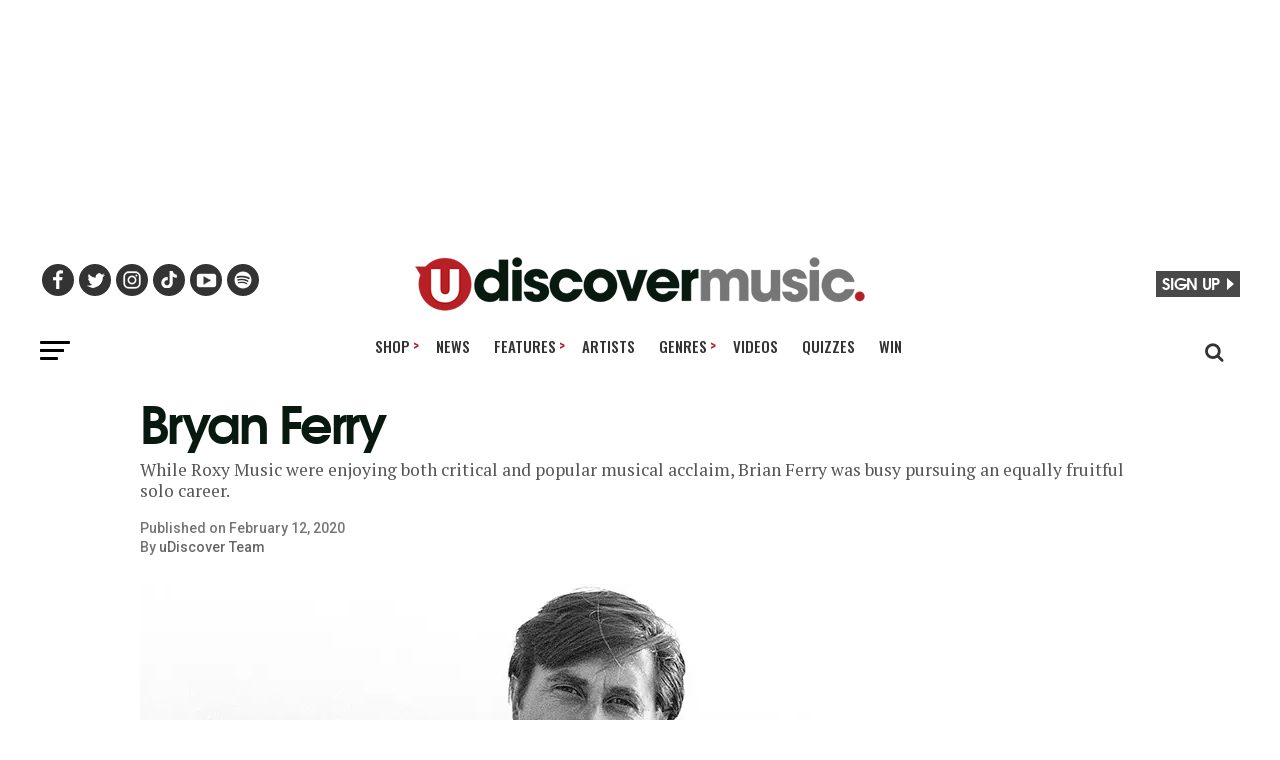

--- FILE ---
content_type: text/html; charset=UTF-8
request_url: https://udiscover.lnk.to/bryan-ferry-essential/widget
body_size: 21973
content:
<!doctype html>
<html class="no-js " lang="">
<head>
    <link rel="preconnect" href="https://services.linkfire.com" crossorigin/>
    <link rel="preconnect" href="https://static.assetlab.io/redirector-prod/4.5.64/" crossorigin/>
    <link rel="preconnect" href="https://linkstorage.linkfire.com" crossorigin/>
    <link rel="preconnect" href="https://cdn.linkfire.com" crossorigin/>

    <meta charset="utf-8">
<meta http-equiv="x-ua-compatible" content="ie=edge">
<meta name="viewport" content="width=device-width, initial-scale=1">


<title>Bryan Ferry Best Of</title>
<meta name="description" content="Preview, download or stream music from Bryan Ferry Best Of">
<link rel="canonical" href="https://uDiscover.lnk.to/bryan-ferry-essential">

<!-- Open Graph -->
<meta property="og:title" content="Bryan Ferry Best Of">
<meta property="og:description" content="Preview, download or stream music from Bryan Ferry Best Of">
<meta property="og:url" content="https://uDiscover.lnk.to/bryan-ferry-essential">

<meta property="og:image" content="https://linkstorage.linkfire.com/medialinks/images/e7347877-8abc-472e-b83d-53dd6b415b1b/artwork-600x315.jpg">
<meta property="og:image:secure_url" content="https://linkstorage.linkfire.com/medialinks/images/e7347877-8abc-472e-b83d-53dd6b415b1b/artwork-600x315.jpg">
<meta property="og:image:width" content="600">
<meta property="og:image:height" content="315">


<!-- Twitter summary card -->
<meta name="twitter:title" content="Bryan Ferry Best Of">
<meta name="twitter:description" content="Preview, download or stream music from Bryan Ferry Best Of">
<meta name="twitter:url" content="https://uDiscover.lnk.to/bryan-ferry-essential">

<meta name="twitter:card" content="summary_large_image">

    <meta name="twitter:image" content="https://linkstorage.linkfire.com/medialinks/images/e7347877-8abc-472e-b83d-53dd6b415b1b/artwork-440x220.jpg">


<!-- Icons -->
<link rel="shortcut icon" href="https://static.assetlab.io/redirector-prod/4.5.64/img/icons/favicon.ico">

<link rel="apple-touch-icon-precomposed" sizes="57x57" href="https://static.assetlab.io/redirector-prod/4.5.64/img/icons/apple-icon-57x57.png">
<link rel="apple-touch-icon-precomposed" sizes="60x60" href="https://static.assetlab.io/redirector-prod/4.5.64/img/icons/apple-icon-60x60.png">
<link rel="apple-touch-icon-precomposed" sizes="72x72" href="https://static.assetlab.io/redirector-prod/4.5.64/img/icons/apple-icon-72x72.png">
<link rel="apple-touch-icon-precomposed" sizes="76x76" href="https://static.assetlab.io/redirector-prod/4.5.64/img/icons/apple-icon-76x76.png">
<link rel="apple-touch-icon-precomposed" sizes="114x114" href="https://static.assetlab.io/redirector-prod/4.5.64/img/icons/apple-icon-114x114.png">
<link rel="apple-touch-icon-precomposed" sizes="120x120" href="https://static.assetlab.io/redirector-prod/4.5.64/img/icons/apple-icon-120x120.png">
<link rel="apple-touch-icon-precomposed" sizes="144x144" href="https://static.assetlab.io/redirector-prod/4.5.64/img/icons/apple-icon-144x144.png">
<link rel="apple-touch-icon-precomposed" sizes="152x152" href="https://static.assetlab.io/redirector-prod/4.5.64/img/icons/apple-icon-152x152.png">
<link rel="apple-touch-icon-precomposed" sizes="180x180" href="https://static.assetlab.io/redirector-prod/4.5.64/img/icons/apple-icon-180x180.png">

<link rel="icon" type="image/png" href="https://static.assetlab.io/redirector-prod/4.5.64/img/icons/favicon-16x16.png" sizes="16x16">
<link rel="icon" type="image/png" href="https://static.assetlab.io/redirector-prod/4.5.64/img/icons/favicon-32x32.png" sizes="32x32">
<link rel="icon" type="image/png" href="https://static.assetlab.io/redirector-prod/4.5.64/img/icons/favicon-96x96.png" sizes="96x96">

<meta name="msapplication-TileColor" content="#ffffff">
<meta name="msapplication-TileImage" content="https://static.assetlab.io/redirector-prod/4.5.64/img/icons/ms-icon-144x144.png">

    
    
    
        <!-- Optimize load: preload styles -->
    <link rel="preload" href="https://static.assetlab.io/redirector-prod/4.5.64/release-widget.css" as="style">
    <link rel="stylesheet" href="https://static.assetlab.io/redirector-prod/4.5.64/release-widget.css">

    
    <script>
        (function(w,d,e,n,s,c,a,f){w['LnkConsentObject']=n;w[n]=w[n]||function(){
        (w[n].q=w[n].q||[]).push(arguments)},w[n].c=c;a=d.createElement(e),
        f=d.getElementsByTagName(e)[0];a.async=1;a.src=s;f.parentNode.insertBefore(a,f)
        })(window,document,'script','lnk_consent',
        'https://static.assetlab.io/consent/1.11.6/consent.js',
        'https://static.assetlab.io/consent/1.11.6/consent.css');
    </script>

    
    
    
        <!-- Optimize load: preload scripts -->
    <link rel="preload" href="https://static.assetlab.io/redirector-prod/4.5.64/release-widget.js" as="script">
</head>
<body
    class=""
    data-test="landingpage-app"
>

    <div id="widget" class="lnk-widget"></div>


<script id="linkfire-general-data">
    window.linkfire = {
        browser: {"name":"Chrome","majorVersion":"131","minorVersion":"0","platform":"macOS","platformVersion":"unknown","platformDescription":"unknown","deviceType":"desktop","deviceName":"unknown","isChrome":true,"isIE":false,"isEdge":false,"isAndroid":false,"isKindle":false,"isIOS":false,"isIOSInstagram":false,"isFacebook":false,"isDesktop":true,"isMobile":false,"isTablet":false,"isCrawler":false,"isPreload":false,"userAgent":"Mozilla\/5.0 (Macintosh; Intel Mac OS X 10_15_7) AppleWebKit\/537.36 (KHTML, like Gecko) Chrome\/131.0.0.0 Safari\/537.36; ClaudeBot\/1.0; +claudebot@anthropic.com)"},
        location: {"ip":"18.222.23.137","continent":"North America","country":"United States","countryCode":"US","regionCode":"OH","city":"Columbus","geo":{"lat":39.9625,"long":-83.0061}},
        transactionId: "3f90e5fb-b4a1-4083-84b7-a4359cbb51ee",
        autoRedirect: false,
        spotifyUrl: null,
        linkfireUrl: "https:\/\/udiscover.lnk.to\/bryan-ferry-essential",
        visualEffect: "none",
        domain: "udiscover.lnk.to",
        countries: {"AD":{"isoCode":"ad","name":"Andorra","fullName":"Principality of Andorra"},"AE":{"isoCode":"ae","name":"United Arab Emirates","fullName":"United Arab Emirates"},"AF":{"isoCode":"af","name":"Afghanistan","fullName":"Islamic Republic of Afghanistan"},"AG":{"isoCode":"ag","name":"Antigua and Barbuda","fullName":"Antigua and Barbuda"},"AI":{"isoCode":"ai","name":"Anguilla","fullName":"Anguilla"},"AL":{"isoCode":"al","name":"Albania","fullName":"Republic of Albania"},"AM":{"isoCode":"am","name":"Armenia","fullName":"Republic of Armenia"},"AO":{"isoCode":"ao","name":"Angola","fullName":"Republic of Angola"},"AQ":{"isoCode":"aq","name":"Antarctica","fullName":"Antarctica (the territory South of 60 deg S)"},"AR":{"isoCode":"ar","name":"Argentina","fullName":"Argentine Republic"},"AS":{"isoCode":"as","name":"American Samoa","fullName":"American Samoa"},"AT":{"isoCode":"at","name":"Austria","fullName":"Republic of Austria"},"AU":{"isoCode":"au","name":"Australia","fullName":"Commonwealth of Australia"},"AW":{"isoCode":"aw","name":"Aruba","fullName":"Aruba"},"AX":{"isoCode":"ax","name":"\u00c5land Islands","fullName":"\u00c5land Islands"},"AZ":{"isoCode":"az","name":"Azerbaijan","fullName":"Republic of Azerbaijan"},"BA":{"isoCode":"ba","name":"Bosnia and Herzegovina","fullName":"Bosnia and Herzegovina"},"BB":{"isoCode":"bb","name":"Barbados","fullName":"Barbados"},"BD":{"isoCode":"bd","name":"Bangladesh","fullName":"People\u0027s Republic of Bangladesh"},"BE":{"isoCode":"be","name":"Belgium","fullName":"Kingdom of Belgium"},"BF":{"isoCode":"bf","name":"Burkina Faso","fullName":"Burkina Faso"},"BG":{"isoCode":"bg","name":"Bulgaria","fullName":"Republic of Bulgaria"},"BH":{"isoCode":"bh","name":"Bahrain","fullName":"Kingdom of Bahrain"},"BI":{"isoCode":"bi","name":"Burundi","fullName":"Republic of Burundi"},"BJ":{"isoCode":"bj","name":"Benin","fullName":"Republic of Benin"},"BL":{"isoCode":"bl","name":"Saint Barth\u00e9lemy","fullName":"Saint Barth\u00e9lemy"},"BM":{"isoCode":"bm","name":"Bermuda","fullName":"Bermuda"},"BN":{"isoCode":"bn","name":"Brunei Darussalam","fullName":"Brunei Darussalam"},"BO":{"isoCode":"bo","name":"Bolivia","fullName":"Plurinational State of Bolivia"},"BQ":{"isoCode":"bq","name":"Bonaire, Sint Eustatius and Saba","fullName":"Bonaire, Sint Eustatius and Saba"},"BR":{"isoCode":"br","name":"Brazil","fullName":"Federative Republic of Brazil"},"BS":{"isoCode":"bs","name":"Bahamas","fullName":"Commonwealth of the Bahamas"},"BT":{"isoCode":"bt","name":"Bhutan","fullName":"Kingdom of Bhutan"},"BV":{"isoCode":"bv","name":"Bouvet Island (Bouvetoya)","fullName":"Bouvet Island (Bouvetoya)"},"BW":{"isoCode":"bw","name":"Botswana","fullName":"Republic of Botswana"},"BY":{"isoCode":"by","name":"Belarus","fullName":"Republic of Belarus"},"BZ":{"isoCode":"bz","name":"Belize","fullName":"Belize"},"CA":{"isoCode":"ca","name":"Canada","fullName":"Canada"},"CC":{"isoCode":"cc","name":"Cocos (Keeling) Islands","fullName":"Cocos (Keeling) Islands"},"CD":{"isoCode":"cd","name":"Congo","fullName":"Democratic Republic of the Congo"},"CF":{"isoCode":"cf","name":"Central African Republic","fullName":"Central African Republic"},"CG":{"isoCode":"cg","name":"Congo","fullName":"Republic of the Congo"},"CH":{"isoCode":"ch","name":"Switzerland","fullName":"Swiss Confederation"},"CI":{"isoCode":"ci","name":"Cote d\u0027Ivoire","fullName":"Republic of Cote d\u0027Ivoire"},"CK":{"isoCode":"ck","name":"Cook Islands","fullName":"Cook Islands"},"CL":{"isoCode":"cl","name":"Chile","fullName":"Republic of Chile"},"CM":{"isoCode":"cm","name":"Cameroon","fullName":"Republic of Cameroon"},"CN":{"isoCode":"cn","name":"China","fullName":"People\u0027s Republic of China"},"CO":{"isoCode":"co","name":"Colombia","fullName":"Republic of Colombia"},"CR":{"isoCode":"cr","name":"Costa Rica","fullName":"Republic of Costa Rica"},"CU":{"isoCode":"cu","name":"Cuba","fullName":"Republic of Cuba"},"CV":{"isoCode":"cv","name":"Cape Verde","fullName":"Republic of Cape Verde"},"CW":{"isoCode":"cw","name":"Cura\u00e7ao","fullName":"Cura\u00e7ao"},"CX":{"isoCode":"cx","name":"Christmas Island","fullName":"Christmas Island"},"CY":{"isoCode":"cy","name":"Cyprus","fullName":"Republic of Cyprus"},"CZ":{"isoCode":"cz","name":"Czech Republic","fullName":"Czech Republic"},"DE":{"isoCode":"de","name":"Germany","fullName":"Federal Republic of Germany"},"DJ":{"isoCode":"dj","name":"Djibouti","fullName":"Republic of Djibouti"},"DK":{"isoCode":"dk","name":"Denmark","fullName":"Kingdom of Denmark"},"DM":{"isoCode":"dm","name":"Dominica","fullName":"Commonwealth of Dominica"},"DO":{"isoCode":"do","name":"Dominican Republic","fullName":"Dominican Republic"},"DZ":{"isoCode":"dz","name":"Algeria","fullName":"People\u0027s Democratic Republic of Algeria"},"EC":{"isoCode":"ec","name":"Ecuador","fullName":"Republic of Ecuador"},"EE":{"isoCode":"ee","name":"Estonia","fullName":"Republic of Estonia"},"EG":{"isoCode":"eg","name":"Egypt","fullName":"Arab Republic of Egypt"},"EH":{"isoCode":"eh","name":"Western Sahara","fullName":"Western Sahara"},"ER":{"isoCode":"er","name":"Eritrea","fullName":"State of Eritrea"},"ES":{"isoCode":"es","name":"Spain","fullName":"Kingdom of Spain"},"ET":{"isoCode":"et","name":"Ethiopia","fullName":"Federal Democratic Republic of Ethiopia"},"FI":{"isoCode":"fi","name":"Finland","fullName":"Republic of Finland"},"FJ":{"isoCode":"fj","name":"Fiji","fullName":"Republic of Fiji"},"FK":{"isoCode":"fk","name":"Falkland Islands (Malvinas)","fullName":"Falkland Islands (Malvinas)"},"FM":{"isoCode":"fm","name":"Micronesia","fullName":"Federated States of Micronesia"},"FO":{"isoCode":"fo","name":"Faroe Islands","fullName":"Faroe Islands"},"FR":{"isoCode":"fr","name":"France","fullName":"French Republic"},"GA":{"isoCode":"ga","name":"Gabon","fullName":"Gabonese Republic"},"GB":{"isoCode":"gb","name":"United Kingdom","fullName":"United Kingdom of Great Britain \u0026 Northern Ireland"},"GD":{"isoCode":"gd","name":"Grenada","fullName":"Grenada"},"GE":{"isoCode":"ge","name":"Georgia","fullName":"Georgia"},"GF":{"isoCode":"gf","name":"French Guiana","fullName":"French Guiana"},"GG":{"isoCode":"gg","name":"Guernsey","fullName":"Bailiwick of Guernsey"},"GH":{"isoCode":"gh","name":"Ghana","fullName":"Republic of Ghana"},"GI":{"isoCode":"gi","name":"Gibraltar","fullName":"Gibraltar"},"GL":{"isoCode":"gl","name":"Greenland","fullName":"Greenland"},"GM":{"isoCode":"gm","name":"Gambia","fullName":"Republic of the Gambia"},"GN":{"isoCode":"gn","name":"Guinea","fullName":"Republic of Guinea"},"GP":{"isoCode":"gp","name":"Guadeloupe","fullName":"Guadeloupe"},"GQ":{"isoCode":"gq","name":"Equatorial Guinea","fullName":"Republic of Equatorial Guinea"},"GR":{"isoCode":"gr","name":"Greece","fullName":"Hellenic Republic Greece"},"GS":{"isoCode":"gs","name":"South Georgia and the South Sandwich Islands","fullName":"South Georgia and the South Sandwich Islands"},"GT":{"isoCode":"gt","name":"Guatemala","fullName":"Republic of Guatemala"},"GU":{"isoCode":"gu","name":"Guam","fullName":"Guam"},"GW":{"isoCode":"gw","name":"Guinea-Bissau","fullName":"Republic of Guinea-Bissau"},"GY":{"isoCode":"gy","name":"Guyana","fullName":"Co-operative Republic of Guyana"},"HK":{"isoCode":"hk","name":"Hong Kong","fullName":"Hong Kong Special Administrative Region of China"},"HM":{"isoCode":"hm","name":"Heard Island and McDonald Islands","fullName":"Heard Island and McDonald Islands"},"HN":{"isoCode":"hn","name":"Honduras","fullName":"Republic of Honduras"},"HR":{"isoCode":"hr","name":"Croatia","fullName":"Republic of Croatia"},"HT":{"isoCode":"ht","name":"Haiti","fullName":"Republic of Haiti"},"HU":{"isoCode":"hu","name":"Hungary","fullName":"Hungary"},"ID":{"isoCode":"id","name":"Indonesia","fullName":"Republic of Indonesia"},"IE":{"isoCode":"ie","name":"Ireland","fullName":"Ireland"},"IL":{"isoCode":"il","name":"Israel","fullName":"State of Israel"},"IM":{"isoCode":"im","name":"Isle of Man","fullName":"Isle of Man"},"IN":{"isoCode":"in","name":"India","fullName":"Republic of India"},"IO":{"isoCode":"io","name":"British Indian Ocean Territory","fullName":"British Indian Ocean Territory (Chagos Archipelago)"},"IQ":{"isoCode":"iq","name":"Iraq","fullName":"Republic of Iraq"},"IR":{"isoCode":"ir","name":"Iran","fullName":"Islamic Republic of Iran"},"IS":{"isoCode":"is","name":"Iceland","fullName":"Republic of Iceland"},"IT":{"isoCode":"it","name":"Italy","fullName":"Italian Republic"},"JE":{"isoCode":"je","name":"Jersey","fullName":"Bailiwick of Jersey"},"JM":{"isoCode":"jm","name":"Jamaica","fullName":"Jamaica"},"JO":{"isoCode":"jo","name":"Jordan","fullName":"Hashemite Kingdom of Jordan"},"JP":{"isoCode":"jp","name":"Japan","fullName":"Japan"},"KE":{"isoCode":"ke","name":"Kenya","fullName":"Republic of Kenya"},"KG":{"isoCode":"kg","name":"Kyrgyz Republic","fullName":"Kyrgyz Republic"},"KH":{"isoCode":"kh","name":"Cambodia","fullName":"Kingdom of Cambodia"},"KI":{"isoCode":"ki","name":"Kiribati","fullName":"Republic of Kiribati"},"KM":{"isoCode":"km","name":"Comoros","fullName":"Union of the Comoros"},"KN":{"isoCode":"kn","name":"Saint Kitts and Nevis","fullName":"Federation of Saint Kitts and Nevis"},"KP":{"isoCode":"kp","name":"North Korea","fullName":"Democratic People\u0027s Republic of Korea"},"KR":{"isoCode":"kr","name":"South Korea","fullName":"Republic of Korea"},"KW":{"isoCode":"kw","name":"Kuwait","fullName":"State of Kuwait"},"KY":{"isoCode":"ky","name":"Cayman Islands","fullName":"Cayman Islands"},"KZ":{"isoCode":"kz","name":"Kazakhstan","fullName":"Republic of Kazakhstan"},"LA":{"isoCode":"la","name":"Laos","fullName":"Lao People\u0027s Democratic Republic"},"LB":{"isoCode":"lb","name":"Lebanon","fullName":"Lebanese Republic"},"LC":{"isoCode":"lc","name":"Saint Lucia","fullName":"Saint Lucia"},"LI":{"isoCode":"li","name":"Liechtenstein","fullName":"Principality of Liechtenstein"},"LK":{"isoCode":"lk","name":"Sri Lanka","fullName":"Democratic Socialist Republic of Sri Lanka"},"LR":{"isoCode":"lr","name":"Liberia","fullName":"Republic of Liberia"},"LS":{"isoCode":"ls","name":"Lesotho","fullName":"Kingdom of Lesotho"},"LT":{"isoCode":"lt","name":"Lithuania","fullName":"Republic of Lithuania"},"LU":{"isoCode":"lu","name":"Luxembourg","fullName":"Grand Duchy of Luxembourg"},"LV":{"isoCode":"lv","name":"Latvia","fullName":"Republic of Latvia"},"LY":{"isoCode":"ly","name":"Libya","fullName":"Libya"},"MA":{"isoCode":"ma","name":"Morocco","fullName":"Kingdom of Morocco"},"MC":{"isoCode":"mc","name":"Monaco","fullName":"Principality of Monaco"},"MD":{"isoCode":"md","name":"Moldova","fullName":"Republic of Moldova"},"ME":{"isoCode":"me","name":"Montenegro","fullName":"Montenegro"},"MF":{"isoCode":"mf","name":"Saint Martin","fullName":"Saint Martin (French part)"},"MG":{"isoCode":"mg","name":"Madagascar","fullName":"Republic of Madagascar"},"MH":{"isoCode":"mh","name":"Marshall Islands","fullName":"Republic of the Marshall Islands"},"MK":{"isoCode":"mk","name":"Macedonia","fullName":"Republic of Macedonia"},"ML":{"isoCode":"ml","name":"Mali","fullName":"Republic of Mali"},"MM":{"isoCode":"mm","name":"Myanmar","fullName":"Republic of the Union of Myanmar"},"MN":{"isoCode":"mn","name":"Mongolia","fullName":"Mongolia"},"MO":{"isoCode":"mo","name":"Macao","fullName":"Macao Special Administrative Region of China"},"MP":{"isoCode":"mp","name":"Northern Mariana Islands","fullName":"Commonwealth of the Northern Mariana Islands"},"MQ":{"isoCode":"mq","name":"Martinique","fullName":"Martinique"},"MR":{"isoCode":"mr","name":"Mauritania","fullName":"Islamic Republic of Mauritania"},"MS":{"isoCode":"ms","name":"Montserrat","fullName":"Montserrat"},"MT":{"isoCode":"mt","name":"Malta","fullName":"Republic of Malta"},"MU":{"isoCode":"mu","name":"Mauritius","fullName":"Republic of Mauritius"},"MV":{"isoCode":"mv","name":"Maldives","fullName":"Republic of Maldives"},"MW":{"isoCode":"mw","name":"Malawi","fullName":"Republic of Malawi"},"MX":{"isoCode":"mx","name":"Mexico","fullName":"United Mexican States"},"MY":{"isoCode":"my","name":"Malaysia","fullName":"Malaysia"},"MZ":{"isoCode":"mz","name":"Mozambique","fullName":"Republic of Mozambique"},"NA":{"isoCode":"na","name":"Namibia","fullName":"Republic of Namibia"},"NC":{"isoCode":"nc","name":"New Caledonia","fullName":"New Caledonia"},"NE":{"isoCode":"ne","name":"Niger","fullName":"Republic of Niger"},"NF":{"isoCode":"nf","name":"Norfolk Island","fullName":"Norfolk Island"},"NG":{"isoCode":"ng","name":"Nigeria","fullName":"Federal Republic of Nigeria"},"NI":{"isoCode":"ni","name":"Nicaragua","fullName":"Republic of Nicaragua"},"NL":{"isoCode":"nl","name":"Netherlands","fullName":"Kingdom of the Netherlands"},"NO":{"isoCode":"no","name":"Norway","fullName":"Kingdom of Norway"},"NP":{"isoCode":"np","name":"Nepal","fullName":"Federal Democratic Republic of Nepal"},"NR":{"isoCode":"nr","name":"Nauru","fullName":"Republic of Nauru"},"NU":{"isoCode":"nu","name":"Niue","fullName":"Niue"},"NZ":{"isoCode":"nz","name":"New Zealand","fullName":"New Zealand"},"OM":{"isoCode":"om","name":"Oman","fullName":"Sultanate of Oman"},"PA":{"isoCode":"pa","name":"Panama","fullName":"Republic of Panama"},"PE":{"isoCode":"pe","name":"Peru","fullName":"Republic of Peru"},"PF":{"isoCode":"pf","name":"French Polynesia","fullName":"French Polynesia"},"PG":{"isoCode":"pg","name":"Papua New Guinea","fullName":"Independent State of Papua New Guinea"},"PH":{"isoCode":"ph","name":"Philippines","fullName":"Republic of the Philippines"},"PK":{"isoCode":"pk","name":"Pakistan","fullName":"Islamic Republic of Pakistan"},"PL":{"isoCode":"pl","name":"Poland","fullName":"Republic of Poland"},"PM":{"isoCode":"pm","name":"Saint Pierre and Miquelon","fullName":"Saint Pierre and Miquelon"},"PN":{"isoCode":"pn","name":"Pitcairn Islands","fullName":"Pitcairn Islands"},"PR":{"isoCode":"pr","name":"Puerto Rico","fullName":"Commonwealth of Puerto Rico"},"PS":{"isoCode":"ps","name":"Palestinian Territory","fullName":"Occupied Palestinian Territory"},"PT":{"isoCode":"pt","name":"Portugal","fullName":"Portuguese Republic"},"PW":{"isoCode":"pw","name":"Palau","fullName":"Republic of Palau"},"PY":{"isoCode":"py","name":"Paraguay","fullName":"Republic of Paraguay"},"QA":{"isoCode":"qa","name":"Qatar","fullName":"State of Qatar"},"RE":{"isoCode":"re","name":"R\u00e9union","fullName":"R\u00e9union"},"RO":{"isoCode":"ro","name":"Romania","fullName":"Romania"},"RS":{"isoCode":"rs","name":"Serbia","fullName":"Republic of Serbia"},"RU":{"isoCode":"ru","name":"Russian Federation","fullName":"Russian Federation"},"RW":{"isoCode":"rw","name":"Rwanda","fullName":"Republic of Rwanda"},"SA":{"isoCode":"sa","name":"Saudi Arabia","fullName":"Kingdom of Saudi Arabia"},"SB":{"isoCode":"sb","name":"Solomon Islands","fullName":"Solomon Islands"},"SC":{"isoCode":"sc","name":"Seychelles","fullName":"Republic of Seychelles"},"SD":{"isoCode":"sd","name":"Sudan","fullName":"Republic of Sudan"},"SE":{"isoCode":"se","name":"Sweden","fullName":"Kingdom of Sweden"},"SG":{"isoCode":"sg","name":"Singapore","fullName":"Republic of Singapore"},"SH":{"isoCode":"sh","name":"Saint Helena, Ascension and Tristan da Cunha","fullName":"Saint Helena, Ascension and Tristan da Cunha"},"SI":{"isoCode":"si","name":"Slovenia","fullName":"Republic of Slovenia"},"SJ":{"isoCode":"sj","name":"Svalbard \u0026 Jan Mayen Islands","fullName":"Svalbard \u0026 Jan Mayen Islands"},"SK":{"isoCode":"sk","name":"Slovakia (Slovak Republic)","fullName":"Slovakia (Slovak Republic)"},"SL":{"isoCode":"sl","name":"Sierra Leone","fullName":"Republic of Sierra Leone"},"SM":{"isoCode":"sm","name":"San Marino","fullName":"Republic of San Marino"},"SN":{"isoCode":"sn","name":"Senegal","fullName":"Republic of Senegal"},"SO":{"isoCode":"so","name":"Somalia","fullName":"Somali Republic"},"SR":{"isoCode":"sr","name":"Suriname","fullName":"Republic of Suriname"},"SS":{"isoCode":"ss","name":"South Sudan","fullName":"Republic of South Sudan"},"ST":{"isoCode":"st","name":"Sao Tome and Principe","fullName":"Democratic Republic of Sao Tome and Principe"},"SV":{"isoCode":"sv","name":"El Salvador","fullName":"Republic of El Salvador"},"SX":{"isoCode":"sx","name":"Sint Maarten (Dutch part)","fullName":"Sint Maarten (Dutch part)"},"SY":{"isoCode":"sy","name":"Syrian Arab Republic","fullName":"Syrian Arab Republic"},"SZ":{"isoCode":"sz","name":"Swaziland","fullName":"Kingdom of Swaziland"},"TC":{"isoCode":"tc","name":"Turks and Caicos Islands","fullName":"Turks and Caicos Islands"},"TD":{"isoCode":"td","name":"Chad","fullName":"Republic of Chad"},"TF":{"isoCode":"tf","name":"French Southern Territories","fullName":"French Southern Territories"},"TG":{"isoCode":"tg","name":"Togo","fullName":"Togolese Republic"},"TH":{"isoCode":"th","name":"Thailand","fullName":"Kingdom of Thailand"},"TJ":{"isoCode":"tj","name":"Tajikistan","fullName":"Republic of Tajikistan"},"TK":{"isoCode":"tk","name":"Tokelau","fullName":"Tokelau"},"TL":{"isoCode":"tl","name":"Timor-Leste","fullName":"Democratic Republic of Timor-Leste"},"TM":{"isoCode":"tm","name":"Turkmenistan","fullName":"Turkmenistan"},"TN":{"isoCode":"tn","name":"Tunisia","fullName":"Tunisian Republic"},"TO":{"isoCode":"to","name":"Tonga","fullName":"Kingdom of Tonga"},"TR":{"isoCode":"tr","name":"Turkey","fullName":"Republic of Turkey"},"TT":{"isoCode":"tt","name":"Trinidad and Tobago","fullName":"Republic of Trinidad and Tobago"},"TV":{"isoCode":"tv","name":"Tuvalu","fullName":"Tuvalu"},"TW":{"isoCode":"tw","name":"Taiwan","fullName":"Taiwan, Province of China"},"TZ":{"isoCode":"tz","name":"Tanzania","fullName":"United Republic of Tanzania"},"UA":{"isoCode":"ua","name":"Ukraine","fullName":"Ukraine"},"UG":{"isoCode":"ug","name":"Uganda","fullName":"Republic of Uganda"},"UM":{"isoCode":"um","name":"United States Minor Outlying Islands","fullName":"United States Minor Outlying Islands"},"US":{"isoCode":"us","name":"US","fullName":"United States of America"},"UY":{"isoCode":"uy","name":"Uruguay","fullName":"Eastern Republic of Uruguay"},"UZ":{"isoCode":"uz","name":"Uzbekistan","fullName":"Republic of Uzbekistan"},"VA":{"isoCode":"va","name":"Holy See (Vatican City State)","fullName":"Holy See (Vatican City State)"},"VC":{"isoCode":"vc","name":"Saint Vincent and the Grenadines","fullName":"Saint Vincent and the Grenadines"},"VE":{"isoCode":"ve","name":"Venezuela","fullName":"Bolivarian Republic of Venezuela"},"VG":{"isoCode":"vg","name":"British Virgin Islands","fullName":"British Virgin Islands"},"VI":{"isoCode":"vi","name":"United States Virgin Islands","fullName":"United States Virgin Islands"},"VN":{"isoCode":"vn","name":"Vietnam","fullName":"Socialist Republic of Vietnam"},"VU":{"isoCode":"vu","name":"Vanuatu","fullName":"Republic of Vanuatu"},"WF":{"isoCode":"wf","name":"Wallis and Futuna","fullName":"Wallis and Futuna"},"WS":{"isoCode":"ws","name":"Samoa","fullName":"Independent State of Samoa"},"YE":{"isoCode":"ye","name":"Yemen","fullName":"Yemen"},"YT":{"isoCode":"yt","name":"Mayotte","fullName":"Mayotte"},"ZA":{"isoCode":"za","name":"South Africa","fullName":"Republic of South Africa"},"ZM":{"isoCode":"zm","name":"Zambia","fullName":"Republic of Zambia"},"ZW":{"isoCode":"zw","name":"Zimbabwe","fullName":"Republic of Zimbabwe"}},
        serviceIconsCdnRoot: "https:\/\/services.linkfire.com",
        link: {
            id: "ae388f81-3301-4f47-8ada-7b09ddd1b7f6",
            name: "bryan-ferry-best-of",
            externalData: null        },
        board: {
            name: "udiscover-artist-pages",
            preReleasePrefixKey: "UMGProd"        },
        adsEnabled: false,
        partyId: null,
        postActions: [],
        presave: null,
        request: {
            prereleaseResult: null,
            prereleaseUserIdentifier: null,
        }
    };
</script>


<script id="linkfire-player-data">
    window.linkfire.playerOptions = {
                            tracks: [{"artist":"Bryan Ferry","track":"Don't Stop The Dance","sample":{"src":"https:\/\/e-cdns-preview-5.dzcdn.net\/stream\/512e456764c1f499574912a0e1722f09-5.mp3","type":"audio\/mpeg"},"trackNumber":0,"duration":259,"mediaServiceName":"Deezer"},{"artist":"Bryan Ferry","track":"Let's Stick Together","sample":{"src":"https:\/\/e-cdns-preview-8.dzcdn.net\/stream\/81321da2b135d27693ec7fc817d243f5-4.mp3","type":"audio\/mpeg"},"trackNumber":1,"duration":179,"mediaServiceName":"Deezer"},{"artist":"Bryan Ferry","track":"A Hard Rain's A-Gonna Fall (1999 Digital Remaster)","sample":{"src":"https:\/\/e-cdns-preview-b.dzcdn.net\/stream\/b6c364074600ba0ee364a1e1f968c208-1.mp3","type":"audio\/mpeg"},"trackNumber":2,"duration":320,"mediaServiceName":"Deezer"},{"artist":"Bryan Ferry","track":"The 'In' Crowd","sample":{"src":"https:\/\/e-cdns-preview-8.dzcdn.net\/stream\/822d940593c2b1608111716dbcc229f9-6.mp3","type":"audio\/mpeg"},"trackNumber":3,"duration":276,"mediaServiceName":"Deezer"},{"artist":"Bryan Ferry","track":"Will You Love Me Tomorrow (1999 Digital Remaster)","sample":{"src":"","type":"audio\/mpeg"},"trackNumber":4,"duration":257,"mediaServiceName":"Deezer"},{"artist":"Bryan Ferry","track":"Windswept","sample":{"src":"https:\/\/e-cdns-preview-7.dzcdn.net\/stream\/78a9eb5d2b0dfd9d44a576fa3b43fd87-5.mp3","type":"audio\/mpeg"},"trackNumber":5,"duration":273,"mediaServiceName":"Deezer"},{"artist":"Bryan Ferry","track":"Tokyo Joe","sample":{"src":"https:\/\/e-cdns-preview-a.dzcdn.net\/stream\/a88407318a461479fc1031328c379589-4.mp3","type":"audio\/mpeg"},"trackNumber":6,"duration":235,"mediaServiceName":"Deezer"},{"artist":"Bryan Ferry","track":"The Price Of Love","sample":{"src":"https:\/\/e-cdns-preview-1.dzcdn.net\/stream\/1150666a93e6614669bced67f7fbefa5-7.mp3","type":"audio\/mpeg"},"trackNumber":7,"duration":207,"mediaServiceName":"Deezer"},{"artist":"Bryan Ferry","track":"Mamouna (1999 Digital Remaster)","sample":{"src":"https:\/\/e-cdns-preview-2.dzcdn.net\/stream\/24b844bd4e6ec884d74814fc095e6c58-1.mp3","type":"audio\/mpeg"},"trackNumber":8,"duration":310,"mediaServiceName":"Deezer"},{"artist":"Bryan Ferry","track":"Smoke Gets In Your Eyes","sample":{"src":"https:\/\/e-cdns-preview-5.dzcdn.net\/stream\/5fe4bd2948658e0dcd46330de4472d19-5.mp3","type":"audio\/mpeg"},"trackNumber":9,"duration":174,"mediaServiceName":"Deezer"},{"artist":"Bryan Ferry","track":"Slave To Love","sample":{"src":"https:\/\/e-cdns-preview-f.dzcdn.net\/stream\/f5081d5f95f4e4a7749f7f471ec8ab5c-5.mp3","type":"audio\/mpeg"},"trackNumber":10,"duration":266,"mediaServiceName":"Deezer"},{"artist":"Bryan Ferry","track":"I Put A Spell On You (1999 Digital Remaster)","sample":{"src":"https:\/\/e-cdns-preview-8.dzcdn.net\/stream\/89c06966871337c2a8b432fb10f2c674-1.mp3","type":"audio\/mpeg"},"trackNumber":11,"duration":327,"mediaServiceName":"Deezer"},{"artist":"Bryan Ferry","track":"Sign Of The Times","sample":{"src":"https:\/\/e-cdns-preview-b.dzcdn.net\/stream\/b5ef566c6f7b600581933b62003f6529-6.mp3","type":"audio\/mpeg"},"trackNumber":12,"duration":148,"mediaServiceName":"Deezer"},{"artist":"Bryan Ferry","track":"The Tracks Of My Tears","sample":{"src":"https:\/\/e-cdns-preview-4.dzcdn.net\/stream\/43b192fae4728fecac650e3aca7cd7f3-5.mp3","type":"audio\/mpeg"},"trackNumber":13,"duration":184,"mediaServiceName":"Deezer"},{"artist":"Bryan Ferry","track":"Limbo (1999 Digital Remaster)","sample":{"src":"https:\/\/e-cdns-preview-1.dzcdn.net\/stream\/1611b3d891939ee5e0d29c4680240a94-1.mp3","type":"audio\/mpeg"},"trackNumber":14,"duration":300,"mediaServiceName":"Deezer"},{"artist":"Bryan Ferry","track":"I'M In The Mood For Love","sample":{"src":"https:\/\/e-cdns-preview-0.dzcdn.net\/stream\/0b6e08a173563f9abea31c2327c3e9ff-5.mp3","type":"audio\/mpeg"},"trackNumber":15,"duration":257,"mediaServiceName":"Deezer"},{"artist":"Bryan Ferry","track":"All Night Operator","sample":{"src":"https:\/\/e-cdns-preview-d.dzcdn.net\/stream\/d9e89e6f21067b96072aa7df3587f7a8-4.mp3","type":"audio\/mpeg"},"trackNumber":16,"duration":188,"mediaServiceName":"Deezer"},{"artist":"Bryan Ferry","track":"Positively 4th Street","sample":{"src":"https:\/\/e-cdns-preview-9.dzcdn.net\/stream\/91bbd8623f2e52a3a53c11eb91c847bc-3.mp3","type":"audio\/mpeg"},"trackNumber":17,"duration":225,"mediaServiceName":"Deezer"},{"artist":"Bryan Ferry","track":"Boys And Girls","sample":{"src":"https:\/\/e-cdns-preview-5.dzcdn.net\/stream\/54e5c699055dc5992d4f1d18874b5142-5.mp3","type":"audio\/mpeg"},"trackNumber":18,"duration":325,"mediaServiceName":"Deezer"},{"artist":"Bryan Ferry","track":"Funny How Time Slips Away","sample":{"src":"https:\/\/e-cdns-preview-0.dzcdn.net\/stream\/0de9dcd18b41bfc2c9be0ebad31b39f0-5.mp3","type":"audio\/mpeg"},"trackNumber":19,"duration":211,"mediaServiceName":"Deezer"},{"artist":"Bryan Ferry","track":"The Name Of The Game","sample":{"src":"https:\/\/e-cdns-preview-f.dzcdn.net\/stream\/f8fd6a297ae1552fe01da2b9bc7980e0-3.mp3","type":"audio\/mpeg"},"trackNumber":20,"duration":330,"mediaServiceName":"Deezer"},{"artist":"Bryan Ferry","track":"River Of Salt","sample":{"src":"https:\/\/e-cdns-preview-1.dzcdn.net\/stream\/187c0f1496748f4f7a5d9ce0a7d3cc77-5.mp3","type":"audio\/mpeg"},"trackNumber":21,"duration":108,"mediaServiceName":"Deezer"},{"artist":"Bryan Ferry","track":"Amazing Grace","sample":{"src":"https:\/\/e-cdns-preview-7.dzcdn.net\/stream\/7aec4badbcb5db89981be38f119ebee6-3.mp3","type":"audio\/mpeg"},"trackNumber":22,"duration":241,"mediaServiceName":"Deezer"},{"artist":"Bryan Ferry","track":"This Is Tomorrow","sample":{"src":"https:\/\/e-cdns-preview-4.dzcdn.net\/stream\/4c997c198b9e772d109e1fd9dbcdbe7f-4.mp3","type":"audio\/mpeg"},"trackNumber":23,"duration":220,"mediaServiceName":"Deezer"},{"artist":"Bryan Ferry","track":"You Are My Sunshine","sample":{"src":"https:\/\/e-cdns-preview-f.dzcdn.net\/stream\/f1c595e3437157fe2dad28732dafd5bf-5.mp3","type":"audio\/mpeg"},"trackNumber":24,"duration":407,"mediaServiceName":"Deezer"},{"artist":"Bryan Ferry","track":"Shame, Shame, Shame","sample":{"src":"https:\/\/e-cdns-preview-9.dzcdn.net\/stream\/9cc2ece91cb80eb5344199ae23ff4caa-5.mp3","type":"audio\/mpeg"},"trackNumber":25,"duration":196,"mediaServiceName":"Deezer"},{"artist":"Bryan Ferry","track":"Your Painted Smile (1999 Digital Remaster)","sample":{"src":"https:\/\/e-cdns-preview-4.dzcdn.net\/stream\/437ea51952a217193916005710dbe9eb-1.mp3","type":"audio\/mpeg"},"trackNumber":26,"duration":193,"mediaServiceName":"Deezer"},{"artist":"Bryan Ferry","track":"All Tomorrow's Parties","sample":{"src":"https:\/\/e-cdns-preview-3.dzcdn.net\/stream\/33d25b26efee021ba1b135c7fd9c82a4-5.mp3","type":"audio\/mpeg"},"trackNumber":27,"duration":331,"mediaServiceName":"Deezer"},{"artist":"Bryan Ferry","track":"When She Walks In The Room","sample":{"src":"https:\/\/e-cdns-preview-5.dzcdn.net\/stream\/5193bcad09b22a8ee41de902b5f82225-4.mp3","type":"audio\/mpeg"},"trackNumber":28,"duration":383,"mediaServiceName":"Deezer"},{"artist":"Bryan Ferry","track":"Piece Of My Heart","sample":{"src":"https:\/\/e-cdns-preview-4.dzcdn.net\/stream\/44820783e4880b0c05774fb8bfe02eb2-5.mp3","type":"audio\/mpeg"},"trackNumber":29,"duration":186,"mediaServiceName":"Deezer"},{"artist":"Bryan Ferry","track":"Hold On (I'm Coming)","sample":{"src":"https:\/\/e-cdns-preview-7.dzcdn.net\/stream\/7ae7b19272ca5e0b7fc2bc522077a1db-4.mp3","type":"audio\/mpeg"},"trackNumber":30,"duration":222,"mediaServiceName":"Deezer"},{"artist":"Bryan Ferry","track":"You Go To My Head","sample":{"src":"https:\/\/e-cdns-preview-1.dzcdn.net\/stream\/14f9eedfce40c3bba6c595827213c1b0-5.mp3","type":"audio\/mpeg"},"trackNumber":31,"duration":162,"mediaServiceName":"Deezer"},{"artist":"Bryan Ferry","track":"Chain Reaction","sample":{"src":"https:\/\/e-cdns-preview-3.dzcdn.net\/stream\/3f5d260e54637d3a113cec40cb928172-3.mp3","type":"audio\/mpeg"},"trackNumber":32,"duration":307,"mediaServiceName":"Deezer"},{"artist":"Bryan Ferry","track":"Sympathy For The Devil","sample":{"src":"https:\/\/e-cdns-preview-6.dzcdn.net\/stream\/670ee5b3e5f951e3f9c94aa73dc37853-5.mp3","type":"audio\/mpeg"},"trackNumber":33,"duration":350,"mediaServiceName":"Deezer"},{"artist":"Bryan Ferry","track":"Zamba (1999 Digital Remaster)","sample":{"src":"","type":"audio\/mpeg"},"trackNumber":34,"duration":180,"mediaServiceName":"Deezer"},{"artist":"Bryan Ferry","track":"Help Me Make It Through The Night","sample":{"src":"https:\/\/e-cdns-preview-a.dzcdn.net\/stream\/af6dfe9a970aec621b335c4cdbdddaba-6.mp3","type":"audio\/mpeg"},"trackNumber":35,"duration":255,"mediaServiceName":"Deezer"},{"artist":"Bryan Ferry","track":"Rescue Me","sample":{"src":"https:\/\/e-cdns-preview-8.dzcdn.net\/stream\/8afd824e1423b2f024cb467b33e2ac08-4.mp3","type":"audio\/mpeg"},"trackNumber":36,"duration":220,"mediaServiceName":"Deezer"},{"artist":"Bryan Ferry","track":"Party Doll","sample":{"src":"https:\/\/e-cdns-preview-f.dzcdn.net\/stream\/fa6baf68dead46618f8ff1c8df4019e6-4.mp3","type":"audio\/mpeg"},"trackNumber":37,"duration":272,"mediaServiceName":"Deezer"},{"artist":"Bryan Ferry","track":"Heart On My Sleeve","sample":{"src":"https:\/\/e-cdns-preview-9.dzcdn.net\/stream\/90f945727c6b5c0282a26b3ce4e20282-4.mp3","type":"audio\/mpeg"},"trackNumber":38,"duration":208,"mediaServiceName":"Deezer"},{"artist":"Bryan Ferry","track":"Casanova","sample":{"src":"https:\/\/e-cdns-preview-6.dzcdn.net\/stream\/62f418927edb1ede6a714d761338edee-5.mp3","type":"audio\/mpeg"},"trackNumber":39,"duration":166,"mediaServiceName":"Deezer"},{"artist":"Bryan Ferry","track":"N.Y.C.","sample":{"src":"https:\/\/e-cdns-preview-e.dzcdn.net\/stream\/e6c9c6e263d98654b8c1eb41d07dba23-3.mp3","type":"audio\/mpeg"},"trackNumber":40,"duration":249,"mediaServiceName":"Deezer"},{"artist":"Bryan Ferry","track":"It Ain't Me Babe","sample":{"src":"https:\/\/e-cdns-preview-1.dzcdn.net\/stream\/1862d8e7a3681ec68e54767376bc225d-5.mp3","type":"audio\/mpeg"},"trackNumber":41,"duration":237,"mediaServiceName":"Deezer"},{"artist":"Bryan Ferry","track":"Carrickfergus","sample":{"src":"https:\/\/e-cdns-preview-6.dzcdn.net\/stream\/67593fc5a808734e412d12860f015d64-4.mp3","type":"audio\/mpeg"},"trackNumber":42,"duration":227,"mediaServiceName":"Deezer"},{"artist":"Bryan Ferry","track":"Seven Deadly Sins","sample":{"src":"https:\/\/e-cdns-preview-2.dzcdn.net\/stream\/2fb08acfbf10bed3737b750dc22c6964-3.mp3","type":"audio\/mpeg"},"trackNumber":43,"duration":312,"mediaServiceName":"Deezer"},{"artist":"Bryan Ferry","track":"Gates Of Eden","sample":{"src":"https:\/\/e-cdns-preview-7.dzcdn.net\/stream\/7218fdee257dea7b42c3bc68db41cecd-4.mp3","type":"audio\/mpeg"},"trackNumber":44,"duration":312,"mediaServiceName":"Deezer"},{"artist":"Bryan Ferry","track":"Answer Me","sample":{"src":"https:\/\/e-cdns-preview-6.dzcdn.net\/stream\/64cbcf178ed781a4b3f2815af3bd47f4-4.mp3","type":"audio\/mpeg"},"trackNumber":45,"duration":166,"mediaServiceName":"Deezer"},{"artist":"Bryan Ferry","track":"Wildcat Days","sample":{"src":"https:\/\/e-cdns-preview-1.dzcdn.net\/stream\/1de3777565a87d5f990483e47c1de610-3.mp3","type":"audio\/mpeg"},"trackNumber":46,"duration":274,"mediaServiceName":"Deezer"}],
                            type: "audio",
        isMobile: false,
        artistName: null,
        albumName: null,
        artwork: "https:\/\/linkstorage.linkfire.com\/medialinks\/images\/b42be89f-5ef4-4e39-be21-b1c54e0cdc9e\/artwork-440x440.jpg"
    };
</script>




<script id="linkfire-tracking-data">
    window.linkfire.tracking = {
        version: 1,
        parameters: {"linkId":"ae388f81-3301-4f47-8ada-7b09ddd1b7f6","boardId":"8fde75e0-4c47-11e6-9fd0-066c3e7a8751","board":"udiscover-artist-pages","boardTitle":"uDiscover Artist Pages","organisation":"Universal Music UDiscover","organisationId":"6ee96c03-4c47-11e6-9fd0-066c3e7a8751","organisationName":"Universal Music Group","organisationPlanId":"78790f93-d19f-4553-9a16-2d2660857811","topLevelOrganisationId":null,"visitorToken":"13782bcbd777e66d233f1327919b4542","newSession":true,"asset":"landingpage","referrer":"https:\/\/www.udiscovermusic.com\/","linkType":"Music","url":"uDiscover.lnk.to\/bryan-ferry-essential","originalUrl":"http:\/\/open.spotify.com\/user\/udiscover\/playlist\/03cVvQsUHBSlClpwc2vo42","action":"widget","album":"Bryan Ferry Best Of","artist":"uDiscover","genre":null,"track":null,"label":null,"isrcs":null,"upcs":null,"landingTitle":"Bryan Ferry Best Of","serviceList":[{"serviceId":"73e67c13-8c84-4e9f-9811-b889588dbab3","serviceName":"deezer","serviceType":"play","rank":1,"url":"http:\/\/www.deezer.com\/playlist\/2915502986?app_id=140685\u0026utm_source=partner_linkfire\u0026utm_campaign=13782bcbd777e66d233f1327919b4542\u0026utm_medium=Original\u0026utm_term=udiscover-artist-pages\u0026utm_content=playlist-2915502986","parameters":{"app_id":"140685","utm_source":"partner_linkfire","utm_campaign":"13782bcbd777e66d233f1327919b4542","utm_medium":"Original","utm_term":"udiscover-artist-pages","utm_content":"playlist-2915502986"},"affiliateServiceName":"deezer"},{"serviceId":"7a586f9f-9e2d-4383-83cc-b2aa5bd1798d","serviceName":"spotify","serviceType":"play","rank":2,"url":"http:\/\/open.spotify.com\/user\/udiscover\/playlist\/03cVvQsUHBSlClpwc2vo42?utm_campaign=fAfTD_96_fmly\u0026utm_source=Original_Original\u0026utm_medium=Original\u0026utm_content=ae388f81-3301-4f47-8ada-7b09ddd1b7f6_none_uDiscover_none_Bryan%20Ferry%20Best%20Of_none_20170814_https%3A%2F%2Fwww.udiscovermusic.com%2F_udiscover-artist-pages_GB_uDiscover.lnk.to%2Fbryan-ferry-essential","parameters":{"utm_campaign":"fAfTD_96_fmly","utm_source":"Original_Original","utm_medium":"Original","utm_content":"ae388f81-3301-4f47-8ada-7b09ddd1b7f6_none_uDiscover_none_Bryan Ferry Best Of_none_20170814_https:\/\/www.udiscovermusic.com\/_udiscover-artist-pages_GB_uDiscover.lnk.to\/bryan-ferry-essential"},"affiliateServiceName":"spotify"}],"blockData":[],"transactionId":"3f90e5fb-b4a1-4083-84b7-a4359cbb51ee","channelId":"d3d58fd7-4c47-11e6-9fd0-066c3e7a8751","channelCode":null,"channelName":"Original","channelType":"Original","channelSubType":"Original","visitorUid":"69703467deb944.34960747","activity":null,"params":null,"tags":null,"browser":"Chrome","city":"Columbus","countryCode":"US","country":"United States","device":"desktop","os":"macOS","artistTags":null,"serviceListType":null,"theme":{"name":"widget","variant":"light"},"adsMetadata":{"hasNativeAds":false,"releaseDateInfo":{"date":"2017-08-19T12:37:21.000000Z","source":"fallback"},"awsRegion":"us-east-1","adUnits":null,"profileId":"4bbd85ed-4d2c-4a19-870c-905d04ed717d"}},
        required: {"comscore":{"ids":[{"eventTypes":["pageview"],"id":"9923941","programId":"54247e59-55e1-47a6-bcb7-7b92d732fb2a","isServerToServerEnabled":null}],"eventTypes":["pageview"],"providerName":"comscore","data":null,"endpoints":null,"domain":null,"cookies":null,"providerType":"required","pixels":null,"iframes":null},"linkfire":{"ids":null,"eventTypes":["clickthrough","consent","pageview","preview","subscribe","interact"],"providerName":"linkfire","data":null,"endpoints":[{"eventType":"pageview","eventAction":null,"urls":["\/~\/tr\/visit"],"httpMethod":"POST"},{"eventType":"preview","eventAction":null,"urls":["\/~\/tr\/event"],"httpMethod":"POST"},{"eventType":"clickthrough","eventAction":null,"urls":["\/~\/tr\/event"],"httpMethod":"POST"},{"eventType":"subscribe","eventAction":null,"urls":["\/~\/tr\/event"],"httpMethod":"POST"},{"eventType":"interact","eventAction":null,"urls":["\/~\/tr\/interact"],"httpMethod":"POST"},{"eventType":"consent","eventAction":"optin","urls":["\/~\/tr\/consent"],"httpMethod":"POST"},{"eventType":"consent","eventAction":"optout","urls":["\/~\/tr\/consent"],"httpMethod":"POST"},{"eventType":"consent","eventAction":"advanced","urls":["\/~\/tr\/consent"],"httpMethod":"POST"},{"eventType":"consent","eventAction":"dismiss","urls":["\/~\/tr\/consent"],"httpMethod":"POST"},{"eventType":"consent","eventAction":"dialog_view","urls":["\/~\/tr\/consent"],"httpMethod":"POST"}],"domain":null,"cookies":null,"providerType":"required","pixels":null,"iframes":null}},
        performance: {"linkfire":{"ids":null,"eventTypes":["consent"],"providerName":"linkfire","data":null,"endpoints":null,"domain":"lnk.to","cookies":[{"eventType":"consent","eventAction":"optin","action":"set","name":"LF_main","value":"eyJVSUQiOiI2OTcwMzQ2N2RlYjk0NC4zNDk2MDc0NyJ9","lifetime":15552000,"path":"\/","domain":"lnk.to"},{"eventType":"consent","eventAction":"optin","action":"set","name":"LF_visitor_c7dbadb3fd8357badccc1b663bfd4e0a","value":"13782bcbd777e66d233f1327919b4542","lifetime":600,"path":"\/","domain":"lnk.to"},{"eventType":"consent","eventAction":"optout","action":"remove","name":"LF_main","value":"","lifetime":-1,"path":"\/","domain":"lnk.to"},{"eventType":"consent","eventAction":"optout","action":"remove","name":"LF_visitor_*","value":"","lifetime":-1,"path":"\/","domain":"lnk.to"}],"providerType":"performance","pixels":null,"iframes":null}},
        advertising: {"googleglobal":{"ids":[{"eventTypes":["clickthrough","pageview","preview","subscribe"],"id":"AW-802909747","programId":"9588757f-af06-493f-8be4-fe0e44e6f5fc","isServerToServerEnabled":null}],"eventTypes":["clickthrough","pageview","preview","subscribe"],"providerName":"googleglobal","data":{"AW-802909747":{"label":null}},"endpoints":null,"domain":null,"cookies":null,"providerType":"advertising","pixels":null,"iframes":null},"audigent":{"ids":[{"eventTypes":["pageview"],"id":"28","programId":"8dbdfd1e-b27b-49f8-baef-cbe6da9821af","isServerToServerEnabled":null},{"eventTypes":["pageview"],"id":"99","programId":null,"isServerToServerEnabled":null}],"eventTypes":["pageview"],"providerName":"audigent","data":null,"endpoints":null,"domain":null,"cookies":null,"providerType":"advertising","pixels":null,"iframes":null},"snap":{"ids":[{"eventTypes":["clickthrough","pageview","preview"],"id":"a02431f0-2da6-44ed-a557-26ff61410dbf","programId":"d21b9031-c048-4e88-a8d3-b27195e078b9","isServerToServerEnabled":null}],"eventTypes":["clickthrough","pageview","preview"],"providerName":"snap","data":null,"endpoints":null,"domain":null,"cookies":null,"providerType":"advertising","pixels":null,"iframes":null},"facebook":{"ids":[{"eventTypes":["clickthrough","pageview","preview","subscribe"],"id":"529815473883968","programId":"3d3c2183-b165-11e6-9fd0-066c3e7a8751","isServerToServerEnabled":null},{"eventTypes":["clickthrough","pageview","preview","subscribe"],"id":"399736106876066","programId":null,"isServerToServerEnabled":null}],"eventTypes":["clickthrough","pageview","preview","subscribe"],"providerName":"facebook","data":null,"endpoints":null,"domain":null,"cookies":null,"providerType":"advertising","pixels":null,"iframes":null},"tiktok":{"ids":[{"eventTypes":["clickthrough","pageview","preview"],"id":"C56BFVO00UN7QUNFQJP0","programId":"fd3bb269-d36e-49cc-9c5d-11dc31813614","isServerToServerEnabled":null},{"eventTypes":["clickthrough","pageview","preview"],"id":"C56DKSBG5HFBPDLO1D50","programId":"179a4ff3-12f8-4dc6-885c-2a1a2e97f8f9","isServerToServerEnabled":null}],"eventTypes":["clickthrough","pageview","preview"],"providerName":"tiktok","data":null,"endpoints":null,"domain":null,"cookies":null,"providerType":"advertising","pixels":null,"iframes":null},"google":{"ids":[{"eventTypes":["clickthrough","pageview","preview","subscribe"],"id":"950249395","programId":null,"isServerToServerEnabled":null}],"eventTypes":["clickthrough","pageview","preview","subscribe"],"providerName":"google","data":{"950249395":{"label":null}},"endpoints":null,"domain":null,"cookies":null,"providerType":"advertising","pixels":null,"iframes":null},"twitter":{"ids":[{"eventTypes":["pageview"],"id":"numgi","programId":null,"isServerToServerEnabled":null},{"eventTypes":["clickthrough"],"id":"numuc","programId":null,"isServerToServerEnabled":null},{"eventTypes":["preview"],"id":"numub","programId":null,"isServerToServerEnabled":null}],"eventTypes":["clickthrough","pageview","preview"],"providerName":"twitter","data":null,"endpoints":null,"domain":null,"cookies":null,"providerType":"advertising","pixels":null,"iframes":null},"googleanalytics":{"ids":[{"eventTypes":["clickthrough","pageview","AssetInteraction","LandingVisit","ServiceClick","ShareFromAsset","TimeOnAsset"],"id":"G-SK2KRMG100","programId":null,"isServerToServerEnabled":null}],"eventTypes":["clickthrough","pageview"],"providerName":"googleanalytics","data":{"G-SK2KRMG100":{"events":["AssetInteraction","LandingVisit","ServiceClick","ShareFromAsset","TimeOnAsset"],"dimensions":{"dimension1":"uDiscover.lnk.to\/bryan-ferry-essential","dimension2":"Music","dimension3":null},"sampleRate":10}},"endpoints":null,"domain":null,"cookies":null,"providerType":"advertising","pixels":null,"iframes":null}},
        additionalParameters: {
            subscribe: [],
        },
        visitTrackingEvent: "pageview"    };
</script>


<script id="linkfire-consent-data">
    window.linkfire.consent = {"level":"ImpliedPopup","levelAsNumber":2,"consentedLevel":null,"consentedLevelAsNumber":0,"consentedRequired":null,"consentedPerformance":{},"consentedAdvertising":{},"providerListRequired":["linkfire"],"providerListPerformance":["linkfire"],"providerListAdvertising":["adobedtm","appnexus","audigent","comscore","facebook","google","googleanalytics","googleglobal","pubmatic","snap","thetradedesk","tiktok","twitter"],"nestedProvidersAdvertising":{"audigent":["google","appnexus","adobedtm","facebook","pubmatic","thetradedesk"]},"controller":{"id":"6ee96c03-4c47-11e6-9fd0-066c3e7a8751","name":"Universal Music Group","legalName":"Universal Music Group","image":null,"privacyUrl":"https:\/\/privacy.umusic.com","ccpaUrl":null,"privacyUrls":{"gdpr":"","ccpa":null,"impressum":null,"lgdp":null,"default":"https:\/\/privacy.umusic.com"}},"coController":null,"hasCoController":false,"processor":null,"controllerIsProcessor":true,"isConsentedToLevel":false,"dialogType":"overlay_center_large","consentType":"optout","territories":{"ALL":{"url":"https:\/\/privacy.umusic.com","title":"Please select a subscription to join","description":"By submitting this form, you accept the terms of our privacy policy and receive information from Universal Music Group artists and companies regarding the music we think you will like. You can unsubscribe at any time","label":"Privacy Policy","consentIsPreChecked":false},"CA":{"url":"https:\/\/privacypolicy.umusic.com","title":null,"description":"Emails will be sent by or on behalf of UMG Recordings Services, Inc. 2220 Colorado Avenue, Santa Monica, CA 90404 (310) 865-4000. You may withdraw your consent at any time. See ","label":"Privacy Policy","consentIsPreChecked":false},"US":{"url":null,"title":null,"description":"Emails will be sent by or on behalf of Universal Music Group, 2220 Colorado Avenue, Santa Monica , CA 90404 (310) 865-4000. You may withdraw your consent at any time.   ","label":null,"consentIsPreChecked":true}},"policies":{"default":{"url":"https:\/\/privacy.umusic.com","title":"Please select a subscription to join","description":"By submitting this form, you accept the terms of our privacy policy and receive information from Universal Music Group artists and companies regarding the music we think you will like. You can unsubscribe at any time","label":"Privacy Policy"},"ccpa":{"url":"https:\/\/www.universalmusic.com\/CCPA\/","title":null,"description":null,"label":"Do Not Sell My Personal Information"}},"requiredPoliciesInCountries":{"AT":["impressum","gdpr"],"BE":["gdpr"],"BG":["gdpr"],"BR":["lgdp"],"CA":["gdpr"],"CH":["impressum","gdpr"],"CY":["gdpr"],"CZ":["gdpr"],"DE":["impressum","gdpr"],"DK":["gdpr"],"EE":["gdpr"],"ES":["gdpr"],"FI":["gdpr"],"FR":["gdpr"],"GB":["gdpr"],"GR":["gdpr"],"HR":["gdpr"],"HU":["gdpr"],"IE":["gdpr"],"IS":["gdpr"],"IT":["gdpr"],"LI":["gdpr"],"LT":["gdpr"],"LU":["gdpr"],"LV":["gdpr"],"MT":["gdpr"],"NL":["gdpr"],"NO":["gdpr"],"PL":["gdpr"],"PT":["gdpr"],"RO":["gdpr"],"SE":["gdpr"],"SI":["gdpr"],"SK":["gdpr"],"US":["default"]},"additionPrivacyUrls":null};
    
        
        window.linkfire.consent.performance = window.linkfire.consent.performance || [];
    window.linkfire.consent.advertiser = window.linkfire.consent.advertiser || [];
    
</script>

<script defer src="https://static.assetlab.io/redirector-prod/4.5.64/inline-scripts.js"></script>


    
    <script id="linkfire-widget-data">
        window.linkfire.widgetOptions = {
            samples: [{"artist":"Bryan Ferry","track":"Don\u0027t Stop The Dance","sample":{"src":"https:\/\/e-cdns-preview-5.dzcdn.net\/stream\/512e456764c1f499574912a0e1722f09-5.mp3","type":"audio\/mpeg"},"trackNumber":0,"duration":259,"mediaServiceName":"Deezer"},{"artist":"Bryan Ferry","track":"Let\u0027s Stick Together","sample":{"src":"https:\/\/e-cdns-preview-8.dzcdn.net\/stream\/81321da2b135d27693ec7fc817d243f5-4.mp3","type":"audio\/mpeg"},"trackNumber":1,"duration":179,"mediaServiceName":"Deezer"},{"artist":"Bryan Ferry","track":"A Hard Rain\u0027s A-Gonna Fall (1999 Digital Remaster)","sample":{"src":"https:\/\/e-cdns-preview-b.dzcdn.net\/stream\/b6c364074600ba0ee364a1e1f968c208-1.mp3","type":"audio\/mpeg"},"trackNumber":2,"duration":320,"mediaServiceName":"Deezer"},{"artist":"Bryan Ferry","track":"The \u0027In\u0027 Crowd","sample":{"src":"https:\/\/e-cdns-preview-8.dzcdn.net\/stream\/822d940593c2b1608111716dbcc229f9-6.mp3","type":"audio\/mpeg"},"trackNumber":3,"duration":276,"mediaServiceName":"Deezer"},{"artist":"Bryan Ferry","track":"Will You Love Me Tomorrow (1999 Digital Remaster)","sample":{"src":"","type":"audio\/mpeg"},"trackNumber":4,"duration":257,"mediaServiceName":"Deezer"},{"artist":"Bryan Ferry","track":"Windswept","sample":{"src":"https:\/\/e-cdns-preview-7.dzcdn.net\/stream\/78a9eb5d2b0dfd9d44a576fa3b43fd87-5.mp3","type":"audio\/mpeg"},"trackNumber":5,"duration":273,"mediaServiceName":"Deezer"},{"artist":"Bryan Ferry","track":"Tokyo Joe","sample":{"src":"https:\/\/e-cdns-preview-a.dzcdn.net\/stream\/a88407318a461479fc1031328c379589-4.mp3","type":"audio\/mpeg"},"trackNumber":6,"duration":235,"mediaServiceName":"Deezer"},{"artist":"Bryan Ferry","track":"The Price Of Love","sample":{"src":"https:\/\/e-cdns-preview-1.dzcdn.net\/stream\/1150666a93e6614669bced67f7fbefa5-7.mp3","type":"audio\/mpeg"},"trackNumber":7,"duration":207,"mediaServiceName":"Deezer"},{"artist":"Bryan Ferry","track":"Mamouna (1999 Digital Remaster)","sample":{"src":"https:\/\/e-cdns-preview-2.dzcdn.net\/stream\/24b844bd4e6ec884d74814fc095e6c58-1.mp3","type":"audio\/mpeg"},"trackNumber":8,"duration":310,"mediaServiceName":"Deezer"},{"artist":"Bryan Ferry","track":"Smoke Gets In Your Eyes","sample":{"src":"https:\/\/e-cdns-preview-5.dzcdn.net\/stream\/5fe4bd2948658e0dcd46330de4472d19-5.mp3","type":"audio\/mpeg"},"trackNumber":9,"duration":174,"mediaServiceName":"Deezer"},{"artist":"Bryan Ferry","track":"Slave To Love","sample":{"src":"https:\/\/e-cdns-preview-f.dzcdn.net\/stream\/f5081d5f95f4e4a7749f7f471ec8ab5c-5.mp3","type":"audio\/mpeg"},"trackNumber":10,"duration":266,"mediaServiceName":"Deezer"},{"artist":"Bryan Ferry","track":"I Put A Spell On You (1999 Digital Remaster)","sample":{"src":"https:\/\/e-cdns-preview-8.dzcdn.net\/stream\/89c06966871337c2a8b432fb10f2c674-1.mp3","type":"audio\/mpeg"},"trackNumber":11,"duration":327,"mediaServiceName":"Deezer"},{"artist":"Bryan Ferry","track":"Sign Of The Times","sample":{"src":"https:\/\/e-cdns-preview-b.dzcdn.net\/stream\/b5ef566c6f7b600581933b62003f6529-6.mp3","type":"audio\/mpeg"},"trackNumber":12,"duration":148,"mediaServiceName":"Deezer"},{"artist":"Bryan Ferry","track":"The Tracks Of My Tears","sample":{"src":"https:\/\/e-cdns-preview-4.dzcdn.net\/stream\/43b192fae4728fecac650e3aca7cd7f3-5.mp3","type":"audio\/mpeg"},"trackNumber":13,"duration":184,"mediaServiceName":"Deezer"},{"artist":"Bryan Ferry","track":"Limbo (1999 Digital Remaster)","sample":{"src":"https:\/\/e-cdns-preview-1.dzcdn.net\/stream\/1611b3d891939ee5e0d29c4680240a94-1.mp3","type":"audio\/mpeg"},"trackNumber":14,"duration":300,"mediaServiceName":"Deezer"},{"artist":"Bryan Ferry","track":"I\u0027M In The Mood For Love","sample":{"src":"https:\/\/e-cdns-preview-0.dzcdn.net\/stream\/0b6e08a173563f9abea31c2327c3e9ff-5.mp3","type":"audio\/mpeg"},"trackNumber":15,"duration":257,"mediaServiceName":"Deezer"},{"artist":"Bryan Ferry","track":"All Night Operator","sample":{"src":"https:\/\/e-cdns-preview-d.dzcdn.net\/stream\/d9e89e6f21067b96072aa7df3587f7a8-4.mp3","type":"audio\/mpeg"},"trackNumber":16,"duration":188,"mediaServiceName":"Deezer"},{"artist":"Bryan Ferry","track":"Positively 4th Street","sample":{"src":"https:\/\/e-cdns-preview-9.dzcdn.net\/stream\/91bbd8623f2e52a3a53c11eb91c847bc-3.mp3","type":"audio\/mpeg"},"trackNumber":17,"duration":225,"mediaServiceName":"Deezer"},{"artist":"Bryan Ferry","track":"Boys And Girls","sample":{"src":"https:\/\/e-cdns-preview-5.dzcdn.net\/stream\/54e5c699055dc5992d4f1d18874b5142-5.mp3","type":"audio\/mpeg"},"trackNumber":18,"duration":325,"mediaServiceName":"Deezer"},{"artist":"Bryan Ferry","track":"Funny How Time Slips Away","sample":{"src":"https:\/\/e-cdns-preview-0.dzcdn.net\/stream\/0de9dcd18b41bfc2c9be0ebad31b39f0-5.mp3","type":"audio\/mpeg"},"trackNumber":19,"duration":211,"mediaServiceName":"Deezer"},{"artist":"Bryan Ferry","track":"The Name Of The Game","sample":{"src":"https:\/\/e-cdns-preview-f.dzcdn.net\/stream\/f8fd6a297ae1552fe01da2b9bc7980e0-3.mp3","type":"audio\/mpeg"},"trackNumber":20,"duration":330,"mediaServiceName":"Deezer"},{"artist":"Bryan Ferry","track":"River Of Salt","sample":{"src":"https:\/\/e-cdns-preview-1.dzcdn.net\/stream\/187c0f1496748f4f7a5d9ce0a7d3cc77-5.mp3","type":"audio\/mpeg"},"trackNumber":21,"duration":108,"mediaServiceName":"Deezer"},{"artist":"Bryan Ferry","track":"Amazing Grace","sample":{"src":"https:\/\/e-cdns-preview-7.dzcdn.net\/stream\/7aec4badbcb5db89981be38f119ebee6-3.mp3","type":"audio\/mpeg"},"trackNumber":22,"duration":241,"mediaServiceName":"Deezer"},{"artist":"Bryan Ferry","track":"This Is Tomorrow","sample":{"src":"https:\/\/e-cdns-preview-4.dzcdn.net\/stream\/4c997c198b9e772d109e1fd9dbcdbe7f-4.mp3","type":"audio\/mpeg"},"trackNumber":23,"duration":220,"mediaServiceName":"Deezer"},{"artist":"Bryan Ferry","track":"You Are My Sunshine","sample":{"src":"https:\/\/e-cdns-preview-f.dzcdn.net\/stream\/f1c595e3437157fe2dad28732dafd5bf-5.mp3","type":"audio\/mpeg"},"trackNumber":24,"duration":407,"mediaServiceName":"Deezer"},{"artist":"Bryan Ferry","track":"Shame, Shame, Shame","sample":{"src":"https:\/\/e-cdns-preview-9.dzcdn.net\/stream\/9cc2ece91cb80eb5344199ae23ff4caa-5.mp3","type":"audio\/mpeg"},"trackNumber":25,"duration":196,"mediaServiceName":"Deezer"},{"artist":"Bryan Ferry","track":"Your Painted Smile (1999 Digital Remaster)","sample":{"src":"https:\/\/e-cdns-preview-4.dzcdn.net\/stream\/437ea51952a217193916005710dbe9eb-1.mp3","type":"audio\/mpeg"},"trackNumber":26,"duration":193,"mediaServiceName":"Deezer"},{"artist":"Bryan Ferry","track":"All Tomorrow\u0027s Parties","sample":{"src":"https:\/\/e-cdns-preview-3.dzcdn.net\/stream\/33d25b26efee021ba1b135c7fd9c82a4-5.mp3","type":"audio\/mpeg"},"trackNumber":27,"duration":331,"mediaServiceName":"Deezer"},{"artist":"Bryan Ferry","track":"When She Walks In The Room","sample":{"src":"https:\/\/e-cdns-preview-5.dzcdn.net\/stream\/5193bcad09b22a8ee41de902b5f82225-4.mp3","type":"audio\/mpeg"},"trackNumber":28,"duration":383,"mediaServiceName":"Deezer"},{"artist":"Bryan Ferry","track":"Piece Of My Heart","sample":{"src":"https:\/\/e-cdns-preview-4.dzcdn.net\/stream\/44820783e4880b0c05774fb8bfe02eb2-5.mp3","type":"audio\/mpeg"},"trackNumber":29,"duration":186,"mediaServiceName":"Deezer"},{"artist":"Bryan Ferry","track":"Hold On (I\u0027m Coming)","sample":{"src":"https:\/\/e-cdns-preview-7.dzcdn.net\/stream\/7ae7b19272ca5e0b7fc2bc522077a1db-4.mp3","type":"audio\/mpeg"},"trackNumber":30,"duration":222,"mediaServiceName":"Deezer"},{"artist":"Bryan Ferry","track":"You Go To My Head","sample":{"src":"https:\/\/e-cdns-preview-1.dzcdn.net\/stream\/14f9eedfce40c3bba6c595827213c1b0-5.mp3","type":"audio\/mpeg"},"trackNumber":31,"duration":162,"mediaServiceName":"Deezer"},{"artist":"Bryan Ferry","track":"Chain Reaction","sample":{"src":"https:\/\/e-cdns-preview-3.dzcdn.net\/stream\/3f5d260e54637d3a113cec40cb928172-3.mp3","type":"audio\/mpeg"},"trackNumber":32,"duration":307,"mediaServiceName":"Deezer"},{"artist":"Bryan Ferry","track":"Sympathy For The Devil","sample":{"src":"https:\/\/e-cdns-preview-6.dzcdn.net\/stream\/670ee5b3e5f951e3f9c94aa73dc37853-5.mp3","type":"audio\/mpeg"},"trackNumber":33,"duration":350,"mediaServiceName":"Deezer"},{"artist":"Bryan Ferry","track":"Zamba (1999 Digital Remaster)","sample":{"src":"","type":"audio\/mpeg"},"trackNumber":34,"duration":180,"mediaServiceName":"Deezer"},{"artist":"Bryan Ferry","track":"Help Me Make It Through The Night","sample":{"src":"https:\/\/e-cdns-preview-a.dzcdn.net\/stream\/af6dfe9a970aec621b335c4cdbdddaba-6.mp3","type":"audio\/mpeg"},"trackNumber":35,"duration":255,"mediaServiceName":"Deezer"},{"artist":"Bryan Ferry","track":"Rescue Me","sample":{"src":"https:\/\/e-cdns-preview-8.dzcdn.net\/stream\/8afd824e1423b2f024cb467b33e2ac08-4.mp3","type":"audio\/mpeg"},"trackNumber":36,"duration":220,"mediaServiceName":"Deezer"},{"artist":"Bryan Ferry","track":"Party Doll","sample":{"src":"https:\/\/e-cdns-preview-f.dzcdn.net\/stream\/fa6baf68dead46618f8ff1c8df4019e6-4.mp3","type":"audio\/mpeg"},"trackNumber":37,"duration":272,"mediaServiceName":"Deezer"},{"artist":"Bryan Ferry","track":"Heart On My Sleeve","sample":{"src":"https:\/\/e-cdns-preview-9.dzcdn.net\/stream\/90f945727c6b5c0282a26b3ce4e20282-4.mp3","type":"audio\/mpeg"},"trackNumber":38,"duration":208,"mediaServiceName":"Deezer"},{"artist":"Bryan Ferry","track":"Casanova","sample":{"src":"https:\/\/e-cdns-preview-6.dzcdn.net\/stream\/62f418927edb1ede6a714d761338edee-5.mp3","type":"audio\/mpeg"},"trackNumber":39,"duration":166,"mediaServiceName":"Deezer"},{"artist":"Bryan Ferry","track":"N.Y.C.","sample":{"src":"https:\/\/e-cdns-preview-e.dzcdn.net\/stream\/e6c9c6e263d98654b8c1eb41d07dba23-3.mp3","type":"audio\/mpeg"},"trackNumber":40,"duration":249,"mediaServiceName":"Deezer"},{"artist":"Bryan Ferry","track":"It Ain\u0027t Me Babe","sample":{"src":"https:\/\/e-cdns-preview-1.dzcdn.net\/stream\/1862d8e7a3681ec68e54767376bc225d-5.mp3","type":"audio\/mpeg"},"trackNumber":41,"duration":237,"mediaServiceName":"Deezer"},{"artist":"Bryan Ferry","track":"Carrickfergus","sample":{"src":"https:\/\/e-cdns-preview-6.dzcdn.net\/stream\/67593fc5a808734e412d12860f015d64-4.mp3","type":"audio\/mpeg"},"trackNumber":42,"duration":227,"mediaServiceName":"Deezer"},{"artist":"Bryan Ferry","track":"Seven Deadly Sins","sample":{"src":"https:\/\/e-cdns-preview-2.dzcdn.net\/stream\/2fb08acfbf10bed3737b750dc22c6964-3.mp3","type":"audio\/mpeg"},"trackNumber":43,"duration":312,"mediaServiceName":"Deezer"},{"artist":"Bryan Ferry","track":"Gates Of Eden","sample":{"src":"https:\/\/e-cdns-preview-7.dzcdn.net\/stream\/7218fdee257dea7b42c3bc68db41cecd-4.mp3","type":"audio\/mpeg"},"trackNumber":44,"duration":312,"mediaServiceName":"Deezer"},{"artist":"Bryan Ferry","track":"Answer Me","sample":{"src":"https:\/\/e-cdns-preview-6.dzcdn.net\/stream\/64cbcf178ed781a4b3f2815af3bd47f4-4.mp3","type":"audio\/mpeg"},"trackNumber":45,"duration":166,"mediaServiceName":"Deezer"},{"artist":"Bryan Ferry","track":"Wildcat Days","sample":{"src":"https:\/\/e-cdns-preview-1.dzcdn.net\/stream\/1de3777565a87d5f990483e47c1de610-3.mp3","type":"audio\/mpeg"},"trackNumber":46,"duration":274,"mediaServiceName":"Deezer"}],
            services: [{"buttonText":"Play","name":"deezer","rank":1,"title":"Deezer","url":"http:\/\/www.deezer.com\/playlist\/2915502986?app_id=140685\u0026utm_source=partner_linkfire\u0026utm_campaign=13782bcbd777e66d233f1327919b4542\u0026utm_medium=Original\u0026utm_term=udiscover-artist-pages\u0026utm_content=playlist-2915502986","uri":null,"parameters":{"app_id":"140685","utm_source":"partner_linkfire","utm_campaign":"13782bcbd777e66d233f1327919b4542","utm_medium":"Original","utm_term":"udiscover-artist-pages","utm_content":"playlist-2915502986"},"isDestinationFallback":null,"marketingConsentBannerEnabled":null,"affiliateServiceName":"deezer","hasVoucher":null,"id":"73e67c13-8c84-4e9f-9811-b889588dbab3","serviceType":"play","streamable":null,"components":null},{"buttonText":"Play","name":"spotify","rank":2,"title":"Spotify","url":"http:\/\/open.spotify.com\/user\/udiscover\/playlist\/03cVvQsUHBSlClpwc2vo42?utm_campaign=fAfTD_96_fmly\u0026utm_source=Original_Original\u0026utm_medium=Original\u0026utm_content=ae388f81-3301-4f47-8ada-7b09ddd1b7f6_none_uDiscover_none_Bryan%20Ferry%20Best%20Of_none_20170814_https%3A%2F%2Fwww.udiscovermusic.com%2F_udiscover-artist-pages_GB_uDiscover.lnk.to%2Fbryan-ferry-essential","uri":"spotify:\/\/udiscover\/playlist?utm_campaign=fAfTD_96_fmly\u0026utm_source=Original_Original\u0026utm_medium=Original\u0026utm_content=ae388f81-3301-4f47-8ada-7b09ddd1b7f6_none_uDiscover_none_Bryan%20Ferry%20Best%20Of_none_20170814_https%3A%2F%2Fwww.udiscovermusic.com%2F_udiscover-artist-pages_GB_uDiscover.lnk.to%2Fbryan-ferry-essential","parameters":{"utm_campaign":"fAfTD_96_fmly","utm_source":"Original_Original","utm_medium":"Original","utm_content":"ae388f81-3301-4f47-8ada-7b09ddd1b7f6_none_uDiscover_none_Bryan Ferry Best Of_none_20170814_https:\/\/www.udiscovermusic.com\/_udiscover-artist-pages_GB_uDiscover.lnk.to\/bryan-ferry-essential"},"isDestinationFallback":null,"marketingConsentBannerEnabled":null,"affiliateServiceName":"spotify","hasVoucher":null,"id":"7a586f9f-9e2d-4383-83cc-b2aa5bd1798d","serviceType":"play","streamable":null,"components":null}],
            type: "playlist",
            artistName: null,
            albumName: null,
            artwork: "https:\/\/linkstorage.linkfire.com\/medialinks\/images\/b42be89f-5ef4-4e39-be21-b1c54e0cdc9e\/artwork-440x440.jpg",
            optionLinks: [{"href":"https:\/\/www.linkfire.com\/legal\/privacy","text":"Privacy policy"}],
            serviceIconsCDNRoot: "https:\/\/services.linkfire.com"        };
    </script>
    <script src="https://static.assetlab.io/redirector-prod/4.5.64/release-widget.js"></script>
</body>
</html>
